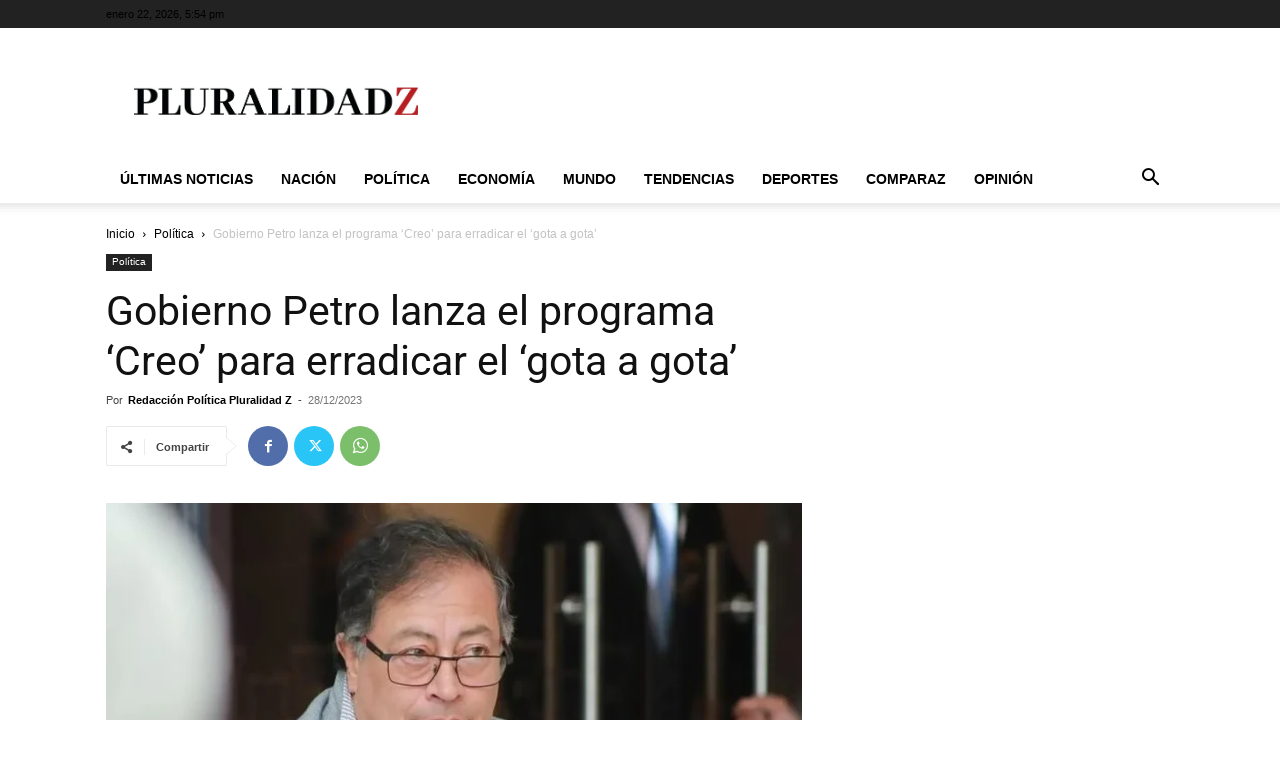

--- FILE ---
content_type: text/html; charset=utf-8
request_url: https://www.google.com/recaptcha/api2/aframe
body_size: 268
content:
<!DOCTYPE HTML><html><head><meta http-equiv="content-type" content="text/html; charset=UTF-8"></head><body><script nonce="q4qL5zokIJPI90hwsxps1Q">/** Anti-fraud and anti-abuse applications only. See google.com/recaptcha */ try{var clients={'sodar':'https://pagead2.googlesyndication.com/pagead/sodar?'};window.addEventListener("message",function(a){try{if(a.source===window.parent){var b=JSON.parse(a.data);var c=clients[b['id']];if(c){var d=document.createElement('img');d.src=c+b['params']+'&rc='+(localStorage.getItem("rc::a")?sessionStorage.getItem("rc::b"):"");window.document.body.appendChild(d);sessionStorage.setItem("rc::e",parseInt(sessionStorage.getItem("rc::e")||0)+1);localStorage.setItem("rc::h",'1769104495453');}}}catch(b){}});window.parent.postMessage("_grecaptcha_ready", "*");}catch(b){}</script></body></html>